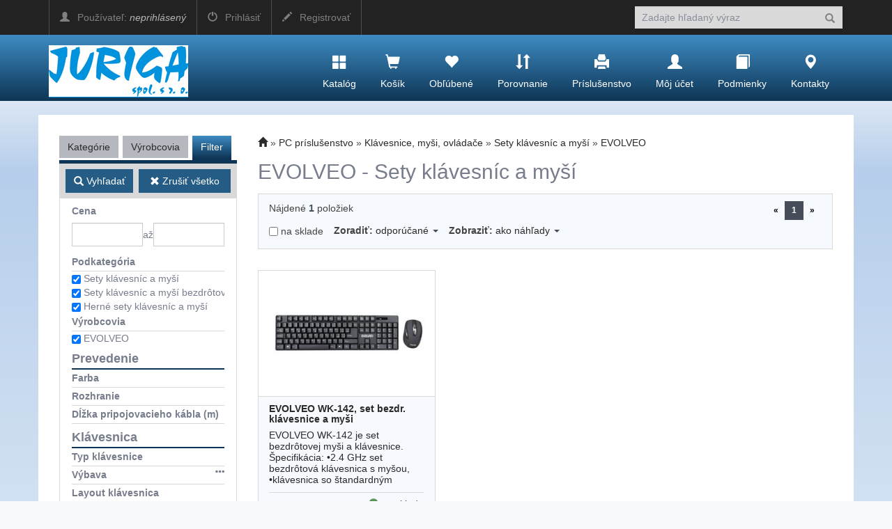

--- FILE ---
content_type: text/html; charset=utf-8
request_url: https://ikt.juriga.sk/zbozi/Klavesnice-mysi-ovladace/Sety-klavesnic-a-mysi/EVOLVEO?page=1&kat=165&pkat=3654&vyr=472&showAs=Tile&sort=1
body_size: 14083
content:

<!DOCTYPE html>
<html>
<head>

    <meta charset="utf-8" />
    <meta name="viewport" content="width=device-width" />
    <script>

        window.cookieValue = 0;
    </script>


    
    <title>EVOLVEO - Sety kl&#225;vesn&#237;c a myš&#237;</title>
    <link rel="alternate" type="application/rss+xml" title="RSS ikt.juriga.sk" href="https://ikt.juriga.sk/rss" />

    <link href="/Content/css?v=jSVH-v2FV7LRIpege2vL5BMZ4i7BdLMErOnlO4lFr6Y1" rel="stylesheet"/>

    
    

    <!--[if (!IE)|(gt IE 8)]><!-->



<script src="/bundles/cores?v=KDBfYjOVUSVKvaumU30pabKxL-bD-dneW40_LhWG_YI1"></script>
    <!--<![endif]-->
    <!--[if lte IE 8]>
        <script src="/Scripts/notsuported-browser.js"></script>
    <![endif]-->

    <script type="text/javascript" src="/localization"></script>
    <script type="text/javascript">
        SvrCfg = {
            path: "/"
        };
    </script>

    
    <link rel="stylesheet" type="text/css" href="/shopskin/css?k0GsqIzyl8tMKt9TF0X_ow2">


    

    <script src="/bundles/modernizr?v=dxiSBpstS-Dva27EC72cYrDiARMlSnIcDzspQ2ZrueE1"></script>


    


        <style>
            .mobile-app-only { display: none !important; }
        </style>

    <script type="text/javascript" language="javascript" src="/Scripts/atc.xamarin.app.bridge.js"></script>
</head>
    <body class="device-unknown  theme-less">
        <svg xmlns="http://www.w3.org/2000/svg" style="display: none;">
    <symbol id="shareios" viewBox="50 -10 100 250">
        <path id="path5127"
              style="fill:none;stroke-width:24.374958px;stroke-linecap:round;stroke-linejoin:round;stroke-miterlimit:4;stroke-dasharray:none;stroke-opacity:1"
              d="M 61.893664,78.708001 H 36.663786 V 217.47233 H 162.81318 V 78.708001 H 137.5833 M 66.000633,36.756223 99.738493,3.0183675 133.47633,36.756223 M 99.738493,3.0183675 99.738483,141.7827" />
    </symbol>
</svg>



        
        
        <div class="navbar navbar-fixed-top navbar-inverse topstrip">
            <div class="container">
                <div class="menu1">
                    <div class="navbar-brand visible-xs-inline-block">
<a href="/">juriga</a>                    </div>
                    <span class="container hidden-xs hidden-sm" data-spy="affix" data-offset-top="140" id="affix-logo"></span>
                    <span class="hidden-xs hidden-sm" id="navbar-brand-logo"></span>
                    <ul class="nav navbar-nav hidden-xs">
                            <li><a href="/account/login"><i class="glyphicon glyphicon-user"></i> Používateľ: <em>neprihlásený</em></a></li>
    <li><a href="/account/login"><i class="glyphicon glyphicon-off"></i> Prihlásiť</a></li>
    <li><a href="/account/register"><i class="glyphicon glyphicon-pencil"></i> Registrovať</a></li>

                    </ul>
                    <a id="search-off" class="navbar-icon" href="#"><i class="glyphicon glyphicon-remove"></i></a>

                    <div id="user-menu-toggle" class="dropdown navbar-icon visible-xs-inline-block">
                        <a class="dropdown-toggle" href="#" id="DropdownMenu1" data-toggle="dropdown"><i class="glyphicon icon-userlock"></i></a>
                    </div>
                    <a id="search-toggle" class="navbar-icon visible-xs-inline-block" href="#"><i class="glyphicon glyphicon-search"></i></a>
                    <form class="navbar-form navbar-right visible-xs-inline-block visible-md-block visible-sm-block visible-lg-block" role="search" id="searchForm" action="/zbozi" method="get">
                        <div class="form-group">
                            

<input type="text" class="form-control" name="zb" id="zb" placeholder="Zadajte hľadan&#253; v&#253;raz"  />
                            

                        </div>
                        <button type="submit" class="btn btn-default"><i class="glyphicon glyphicon-search"></i></button>
                    </form>
                </div>
            </div>
        </div>

<nav class="navbar navbar-default navbar-inverse header" role="navigation"  data-cart-sum="0,00 €">
    <div class="container">
            <span class="hidden-xs" id="navbar-header-logo"></span>
            <div class="navbar-header">
                <a class="navbar-icon visible-xs-inline-block atc-market-home" href="/"><i class="glyphicon glyphicon-home"></i></a>
                <a class="navbar-icon visible-xs-inline-block back-icon mobile-app-only platform-ios" onclick="window.atc.backOrHome()"><i class="glyphicon glyphicon-arrow-left"></i></a>

                <a class="navbar-icon visible-xs-inline-block" href="/catalog"><i class="glyphicon glyphicon-th-large"></i></a>

            <a class="navbar-icon visible-xs-inline-block" href="/cart">
                <i class="glyphicon glyphicon-shopping-cart"></i>
                <div id="cart-count" class="counter" style="display:none;">0</div>
            </a>

                <a class="navbar-icon visible-xs-inline-block" href="/Account/login"><i class="glyphicon glyphicon-user"></i></a>

                <a class="navbar-icon visible-xs-inline-block" href="/contact"><i class="glyphicon glyphicon-map-marker"></i></a>

                <button type="button" class="navbar-toggle mobile-app-hidden" data-toggle="collapse" data-target=".menu2">
                    <i class="glyphicon glyphicon-menu-hamburger"></i>
                </button>

                <div class="navbar-brand hidden-xs">
<a href="/"><img src="/ek/juriga/logo.jpg"class="hidden-md hidden-sm" style="max-height:75px;"></a>
<a href="/"><img src="/ek/juriga/logo.jpg" class="hidden-lg" style="max-width:120px;"></a>                </div>
            </div>

            <div class="navbar-collapse collapse menu2">
                <ul class="nav navbar-nav navbar-right navbar-iconstop">
                    
                    <li id="home-nav"><a href="/catalog" id="showCatalog"><i class="glyphicon glyphicon-th-large"></i>Katalóg</a></li>
                    
                    <li id="cart-nav">
                        <a href="/cart">
                            <i class="glyphicon glyphicon-shopping-cart"></i>
                            <span class="cart-title">Košík</span>
                            <span id="cart-sum" class="cart-sum">0,00 €</span>
                        </a>
                        <div id="cart-count" class="counter" style="display:none;">0</div>

                        

                    </li>
                    
                    <li id="favs-nav">
                        <a href="/favorites"><i class="glyphicon glyphicon-heart"></i>Obľúbené</a>
                        <div id="favs-count" class="counter" style="display:none;">0</div>
                    </li>
                    <li id="comp-nav">
                        <a href="/compare"><i class="glyphicon glyphicon-sort"></i>Porovnanie</a>
                        <div id="compare-count" class="counter" style="display:none;">0</div>
                    </li>
                    <li id="access-nav"><a href="/vyhledavac-prislusenstvi"><i class="glyphicon glyphicon-print"></i>Príslušenstvo</a></li>

                    <li id="user-nav"><a href="/Account/login"><i class="glyphicon glyphicon-user"></i>Môj účet</a></li>
                        <li id="terms-nav"><a href="/terms"><i class="glyphicon glyphicon-book"></i>Podmienky</a></li>
    <li id="cont-nav"><a href="/contact"><i class="glyphicon glyphicon-map-marker"></i>Kontakty</a></li>


                </ul>
            </div><!--/.nav-collapse -->
            <div class="menu-container">
                <div class="bignav container hidden-xs" style="display:none">
    <div class="row">
        <div class="col-md-3 col-sm-3 bn-left">
            <ul>
                <li class="active"><a href="#" data-bignav="categories">Podľa kategórie</a></li>
                <li><a href="#" data-bignav="producers">Podľa výrobcu</a></li>
                <li><a href="#" data-bignav="item-wizards">Sprievodcovia výberom tovaru</a></li>
                <li><a href="#" data-bignav="searcheable-categories">Komfortné hľadanie</a></li>
                <li><a href="/top-products" data-bignav="topten">Top produkty</a></li>
                <li><a href="/zbozi/Stolni-pocitace?kat=124&amp;skladem=5" data-bignav="express">Expresné zostavy</a></li>
                <li><a href="/TechnicalInformation/InfoNews" data-bignav="express">IT Správy</a> </li>
                <li><a href="/TechnicalInformation/ProductsInfo" data-bignav="express">Produktové informácie</a> </li>
            </ul>
        </div>

        <div class="col-md-9 col-sm-9 bn-right">
                    
            <div class="categories row">

                
                
            </div>
                    
            <div class="producers row" style="display: none">
                <div class="index col-md-12 col-sm-12">
                    Index: 
                </div>
                <div class="brands">

                </div>

            </div>
             
            <div class="searcheable-categories categories row" style="display: none;">
                
                

            </div>
            
            <div class="item-wizards categories row" style="display: none"></div>
        </div>
                
    </div>

</div>


            </div>

    </div>
</nav>


<ul id="user-menu" class="dropdown-menu user-menu pull-right" role="menu" style="display:none;">
        <li role="presentation"><a role="menuitem" tabindex="-1" href="/Account/login">Prihlásiť</a></li>
        <li role="presentation"><a role="menuitem" tabindex="-1" href="/Account/register">Registrovať</a></li>
</ul>


        




<div class="container containerBody item-list">

    <div class="row pad-bottom">


<script type="text/javascript">
    function setZone(elem, id) {

        $.post('/Catalog/CatCategories', { zoneId: id, cancellingZone: id == null }, function (data) {
            $("#cat-categories").html(data);
        });
    }
</script>
<input type="hidden" id="zoneId" />

<div id="cat-tabs" class="col-md-3 categories mar-top r-tabs  col-sm-12" data-active="2">
    
    
    <ul class="r-tabs-nav">
            <li class="r-tabs-tab r-tabs-state-default"><a class="r-tabs-anchor" href="#cat-categories">Kategórie<i class="glyphicon glyphicon-chevron-down"></i></a></li>
            <li class="r-tabs-tab r-tabs-state-default"><a class="r-tabs-anchor" href="#cat-brands">Výrobcovia<i class="glyphicon glyphicon-chevron-down"></i></a></li>

            <li class="r-tabs-tab r-tabs-state-active"><a class="r-tabs-anchor" href="#cat-filter">Filter<i class="glyphicon glyphicon-chevron-down"></i></a></li>
    </ul>

    <div class="categoriesList r-tabs-panel r-tabs-state-default" data-href="#cat-categories" data-scroll-offset="100" id="cat-categories">

        



    </div>

    <div class="categoriesList r-tabs-panel r-tabs-state-default" data-href="#cat-brands" data-scroll-offset="100" id="cat-brands">
    </div>

        <div class="categoriesList r-tabs-panel r-tabs-state-active hide-low-priority" id="cat-filter" data-href="#cat-filter" data-scroll-offset="100">
            


<div id="catFilterBtnBar" class="operations" data-spy="affix" data-offset-top="184">
    <div>
        <button class="btn action" id="catFilterBtnApply"><i class="glyphicon glyphicon-search"></i> Vyhľadať</button>
    </div>
    <div>
        <button class="btn" id="catFilterBtnClear"><i class="glyphicon glyphicon-remove"></i> Zrušiť všetko</button>
    </div>
</div>


<div class="cat-price-range">
    <h3><strong>Cena</strong></h3>
    <div>
        <input type="text" class="form-control" id="priceFrom" value="" />
        až
        <input type="text" class="form-control" id="priceTo" value="" />
    </div>
</div>

    <ul class="cat-pkat" data-param-type="pkat" id="lf0">
        <li class="caption"><a><i class="glyphicon glyphicon-remove"></i>zrušiť</a>
            <h3>Podkategória</h3></li>
                        <li class="option"><input type="checkbox" data-optionid="3258" data-availid="2258" id="fvpkat3258"><label for="fvpkat3258">Kl&#225;vesnice dr&#244;tov&#233;</label></li>
                <li class="option"><input type="checkbox" data-optionid="3257" data-availid="2257" id="fvpkat3257"><label for="fvpkat3257">Kl&#225;vesnice bezdr&#244;tov&#233;</label></li>
                <li class="option"><input type="checkbox" data-optionid="3668" data-availid="2504" id="fvpkat3668"><label for="fvpkat3668">Hern&#233; kl&#225;vesnice</label></li>
                <li class="option"><input type="checkbox" data-optionid="4952" data-availid="3328" id="fvpkat4952"><label for="fvpkat4952">Myši dr&#244;tov&#233;</label></li>
                <li class="option"><input type="checkbox" data-optionid="4953" data-availid="3329" id="fvpkat4953"><label for="fvpkat4953">Myši bezdr&#244;tov&#233;</label></li>
                <li class="option"><input type="checkbox" data-optionid="3669" data-availid="2505" id="fvpkat3669"><label for="fvpkat3669">Hern&#233; myši</label></li>
                <li class="option cat-checked"><input type="checkbox" checked="checked" data-optionid="2384" data-availid="1384" id="fvpkat2384"><label for="fvpkat2384">Sety kl&#225;vesn&#237;c a myš&#237;</label></li>
                <li class="option cat-checked"><input type="checkbox" checked="checked" data-optionid="3655" data-availid="2490" id="fvpkat3655"><label for="fvpkat3655">Sety kl&#225;vesn&#237;c a myš&#237; bezdr&#244;tov&#233;</label></li>
                <li class="option cat-checked"><input type="checkbox" checked="checked" data-optionid="3814" data-availid="2506" id="fvpkat3814"><label for="fvpkat3814">Hern&#233; sety kl&#225;vesn&#237;c a myš&#237;</label></li>
                <li class="option"><input type="checkbox" data-optionid="3620" data-availid="2459" id="fvpkat3620"><label for="fvpkat3620">Podložky pod myši</label></li>
                <li class="option"><input type="checkbox" data-optionid="4466" data-availid="2941" id="fvpkat4466"><label for="fvpkat4466">Gamepady pre Xbox One</label></li>
                <li class="option"><input type="checkbox" data-optionid="4686" data-availid="3082" id="fvpkat4686"><label for="fvpkat4686">Gamepady pre Xbox Series S/X</label></li>
                <li class="option"><input type="checkbox" data-optionid="4463" data-availid="2938" id="fvpkat4463"><label for="fvpkat4463">Gamepady pre PC</label></li>
                <li class="option"><input type="checkbox" data-optionid="2381" data-availid="1381" id="fvpkat2381"><label for="fvpkat2381">Joysticky</label></li>
                <li class="option"><input type="checkbox" data-optionid="2386" data-availid="1386" id="fvpkat2386"><label for="fvpkat2386">Volanty radiacej p&#225;ky</label></li>
                <li class="option"><input type="checkbox" data-optionid="2383" data-availid="1383" id="fvpkat2383"><label for="fvpkat2383">Trackbally, prezentery, ukazov&#225;tka</label></li>
                <li class="option"><input type="checkbox" data-optionid="2379" data-availid="1379" id="fvpkat2379"><label for="fvpkat2379">Ostatn&#233; pr&#237;slušenstvo</label></li>

    </ul>

    <ul class="cat-vyr" data-param-type="vyr" id="lf1">
        <li class="caption"><a><i class="glyphicon glyphicon-remove"></i>zrušiť</a>
            <h3>Výrobcovia</h3></li>
            <li class="option"><input type="checkbox" data-optionid="23" id="fvvyr23"><label for="fvvyr23">ACER</label></li>
            <li class="option"><input type="checkbox" data-optionid="642" id="fvvyr642"><label for="fvvyr642">ACUTAKE</label></li>
            <li class="option"><input type="checkbox" data-optionid="881" id="fvvyr881"><label for="fvvyr881">ADATA</label></li>
            <li class="option"><input type="checkbox" data-optionid="840" id="fvvyr840"><label for="fvvyr840">AIREN</label></li>
            <li class="option"><input type="checkbox" data-optionid="469" id="fvvyr469"><label for="fvvyr469">AKASA</label></li>
            <li class="option"><input type="checkbox" data-optionid="413" id="fvvyr413"><label for="fvvyr413">ALLSOP</label></li>
            <li class="option"><input type="checkbox" data-optionid="257" id="fvvyr257"><label for="fvvyr257">APPLE</label></li>
            <li class="option"><input type="checkbox" data-optionid="420" id="fvvyr420"><label for="fvvyr420">ARCTIC</label></li>
            <li class="option"><input type="checkbox" data-optionid="24" id="fvvyr24"><label for="fvvyr24">ASUS</label></li>
            <li class="option"><input type="checkbox" data-optionid="1130" id="fvvyr1130"><label for="fvvyr1130">AVELI</label></li>
            <li class="option"><input type="checkbox" data-optionid="431" id="fvvyr431"><label for="fvvyr431">CORSAIR</label></li>
            <li class="option"><input type="checkbox" data-optionid="485" id="fvvyr485"><label for="fvvyr485">C-TECH</label></li>
            <li class="option"><input type="checkbox" data-optionid="834" id="fvvyr834"><label for="fvvyr834">DELL</label></li>
            <li class="option"><input type="checkbox" data-optionid="82" id="fvvyr82"><label for="fvvyr82">DICOTA</label></li>
            <li class="option"><input type="checkbox" data-optionid="1372" id="fvvyr1372"><label for="fvvyr1372">ENDORFY</label></li>
            <li class="option cat-checked"><input type="checkbox" checked="checked" data-optionid="472" id="fvvyr472"><label for="fvvyr472">EVOLVEO</label></li>
            <li class="option"><input type="checkbox" data-optionid="841" id="fvvyr841"><label for="fvvyr841">EXACTGAME</label></li>
            <li class="option"><input type="checkbox" data-optionid="915" id="fvvyr915"><label for="fvvyr915">FELLOWES</label></li>
            <li class="option"><input type="checkbox" data-optionid="176" id="fvvyr176"><label for="fvvyr176">GEMBIRD</label></li>
            <li class="option"><input type="checkbox" data-optionid="1273" id="fvvyr1273"><label for="fvvyr1273">GENESIS</label></li>
            <li class="option"><input type="checkbox" data-optionid="263" id="fvvyr263"><label for="fvvyr263">GENIUS</label></li>
            <li class="option"><input type="checkbox" data-optionid="631" id="fvvyr631"><label for="fvvyr631">GETAC</label></li>
            <li class="option"><input type="checkbox" data-optionid="63" id="fvvyr63"><label for="fvvyr63">HP</label></li>
            <li class="option"><input type="checkbox" data-optionid="1210" id="fvvyr1210"><label for="fvvyr1210">HYPERX</label></li>
            <li class="option"><input type="checkbox" data-optionid="501" id="fvvyr501"><label for="fvvyr501">KENSINGTON</label></li>
            <li class="option"><input type="checkbox" data-optionid="455" id="fvvyr455"><label for="fvvyr455">LENOVO</label></li>
            <li class="option"><input type="checkbox" data-optionid="222" id="fvvyr222"><label for="fvvyr222">LOGITECH</label></li>
            <li class="option"><input type="checkbox" data-optionid="48" id="fvvyr48"><label for="fvvyr48">LOGITECH OEM</label></li>
            <li class="option"><input type="checkbox" data-optionid="49" id="fvvyr49"><label for="fvvyr49">MICROSOFT</label></li>
            <li class="option"><input type="checkbox" data-optionid="1025" id="fvvyr1025"><label for="fvvyr1025">NATEC</label></li>
            <li class="option"><input type="checkbox" data-optionid="89" id="fvvyr89"><label for="fvvyr89">NONAME</label></li>
            <li class="option"><input type="checkbox" data-optionid="616" id="fvvyr616"><label for="fvvyr616">PATRIOT</label></li>
            <li class="option"><input type="checkbox" data-optionid="321" id="fvvyr321"><label for="fvvyr321">PHILIPS</label></li>
            <li class="option"><input type="checkbox" data-optionid="1058" id="fvvyr1058"><label for="fvvyr1058">PREMIUMCORD</label></li>
            <li class="option"><input type="checkbox" data-optionid="415" id="fvvyr415"><label for="fvvyr415">PRIMECOOLER</label></li>
            <li class="option"><input type="checkbox" data-optionid="228" id="fvvyr228"><label for="fvvyr228">TRUST</label></li>
            <li class="option"><input type="checkbox" data-optionid="375" id="fvvyr375"><label for="fvvyr375">UBI SOFT</label></li>
            <li class="option"><input type="checkbox" data-optionid="1218" id="fvvyr1218"><label for="fvvyr1218">XIAOMI</label></li>
            <li class="option"><input type="checkbox" data-optionid="1355" id="fvvyr1355"><label for="fvvyr1355">ZAGG</label></li>
    </ul>

    <ul class="template-switch-wrapper" style="display:none">
        <li class="caption">
            <h3 title="Zobrazovaný tovar má rôzne sady parametrov. Zvoľte požadovanú sadu."><span class="glyphicon glyphicon-list"></span> <span class="template-caption">Parametre pre:  </span></h3>
        </li>
            <li class="option template-switch cat-checked">
                <input data-template-id="83" data-category-id="165" data-tab-id="83" name="templbtn" type="radio" id="templbtn-83" checked=&#39;checked&#39; value="Sety kl&#225;vesn&#237;c a myš&#237;" />
                <label for="templbtn-83">Sety kl&#225;vesn&#237;c a myš&#237;</label>
            </li>
    </ul>
        <div class="parameter-group" data-template-ids="83">
                <ul>
                    <li><h4><strong>Prevedenie</strong></h4></li>
                </ul>

                    <ul class="cat-oparam" data-template-ids="83" data-oparam="2966" id="lf2966">
                        <li class="caption">
                            <a><i class="glyphicon glyphicon-remove"></i>zrušiť</a>
                            <h3>Farba</h3>
                        </li>
                            <li class="option"><input type="checkbox" data-optionid="25696" id="fvopv25696"><label for="fvopv25696">Biela</label></li>
                            <li class="option"><input type="checkbox" data-optionid="25698" id="fvopv25698"><label for="fvopv25698">Čierna</label></li>
                            <li class="option"><input type="checkbox" data-optionid="25704" id="fvopv25704"><label for="fvopv25704">Šedá</label></li>
                    </ul>
                    <ul class="cat-oparam" data-template-ids="83" data-oparam="1333" id="lf1333">
                        <li class="caption">
                            <a><i class="glyphicon glyphicon-remove"></i>zrušiť</a>
                            <h3>Rozhranie</h3>
                        </li>
                            <li class="option"><input type="checkbox" data-optionid="28181" id="fvopv28181"><label for="fvopv28181">Drôtové USB-A</label></li>
                            <li class="option"><input type="checkbox" data-optionid="28184" id="fvopv28184"><label for="fvopv28184">Bezdrôtové USB</label></li>
                            <li class="option"><input type="checkbox" data-optionid="28185" id="fvopv28185"><label for="fvopv28185">Bezdrôtové Bluetooth</label></li>
                            <li class="option"><input type="checkbox" data-optionid="28186" id="fvopv28186"><label for="fvopv28186">Bezdrôtové USB + Bluetooth</label></li>
                    </ul>
                    <ul class="cat-oparam" data-template-ids="83" data-oparam="2395" id="lf2395">
                        <li class="caption">
                            <a><i class="glyphicon glyphicon-remove"></i>zrušiť</a>
                            <h3>Dĺžka pripojovacieho k&#225;bla (m)</h3>
                        </li>
                            <li class="option"><input type="checkbox" data-optionid="28056" id="fvopv28056"><label for="fvopv28056">1,0</label></li>
                            <li class="option"><input type="checkbox" data-optionid="28065" id="fvopv28065"><label for="fvopv28065">1,5</label></li>
                            <li class="option"><input type="checkbox" data-optionid="28069" id="fvopv28069"><label for="fvopv28069">1,8</label></li>
                    </ul>
        </div>
        <div class="parameter-group" data-template-ids="83">
                <ul>
                    <li><h4><strong>Kl&#225;vesnica</strong></h4></li>
                </ul>

                    <ul class="cat-oparam" data-template-ids="83" data-oparam="2119" id="lf2119">
                        <li class="caption">
                            <a><i class="glyphicon glyphicon-remove"></i>zrušiť</a>
                            <h3>Typ kl&#225;vesnice</h3>
                        </li>
                            <li class="option"><input type="checkbox" data-optionid="13997" id="fvopv13997"><label for="fvopv13997">Kancelárska</label></li>
                            <li class="option"><input type="checkbox" data-optionid="13998" id="fvopv13998"><label for="fvopv13998">Ergonomická</label></li>
                            <li class="option"><input type="checkbox" data-optionid="13999" id="fvopv13999"><label for="fvopv13999">Herné</label></li>
                            <li class="option"><input type="checkbox" data-optionid="20026" id="fvopv20026"><label for="fvopv20026">Cestovné</label></li>
                    </ul>
                    <ul class="cat-oparam-group" data-template-ids="83" data-group-id="23">
                        <li class="caption">
                        <a>zrušiť</a> <i class="glyphicon glyphicon-option-horizontal" title="Združené parametre"></i>
                        <h3>V&#253;bava <span> </span> </h3>

                            <li class="option"><input type="checkbox" data-param-id="801" data-param-value="21366" id="fvopv21366"> <label for="fvopv21366">Podsvietená klávesnica</label> </li>
                            <li class="option"><input type="checkbox" data-param-id="3048" data-param-value="29497" id="fvopv29497"> <label for="fvopv29497">Odolnosť proti poliatiu</label> </li>
                            <li class="option"><input type="checkbox" data-param-id="2983" data-param-value="26949" id="fvopv26949"> <label for="fvopv26949">Numerická klávesnica</label> </li>

                    </ul>
                    <ul class="cat-oparam" data-template-ids="83" data-oparam="802" id="lf802">
                        <li class="caption">
                            <a><i class="glyphicon glyphicon-remove"></i>zrušiť</a>
                            <h3>Layout kl&#225;vesnica</h3>
                        </li>
                            <li class="option"><input type="checkbox" data-optionid="2398" id="fvopv2398"><label for="fvopv2398">CZ</label></li>
                            <li class="option"><input type="checkbox" data-optionid="2399" id="fvopv2399"><label for="fvopv2399">SK</label></li>
                            <li class="option"><input type="checkbox" data-optionid="2400" id="fvopv2400"><label for="fvopv2400">UK</label></li>
                            <li class="option"><input type="checkbox" data-optionid="7404" id="fvopv7404"><label for="fvopv7404">US</label></li>
                            <li class="option"><input type="checkbox" data-optionid="2477" id="fvopv2477"><label for="fvopv2477">CZ/SK</label></li>
                            <li class="option"><input type="checkbox" data-optionid="23708" id="fvopv23708"><label for="fvopv23708">CZ/SK/EN</label></li>
                            <li class="option"><input type="checkbox" data-optionid="20595" id="fvopv20595"><label for="fvopv20595">EN</label></li>
                            <li class="option"><input type="checkbox" data-optionid="2479" id="fvopv2479"><label for="fvopv2479">GER</label></li>
                            <li class="option"><input type="checkbox" data-optionid="2804" id="fvopv2804"><label for="fvopv2804">HU</label></li>
                            <li class="option"><input type="checkbox" data-optionid="17558" id="fvopv17558"><label for="fvopv17558">IE (International English)</label></li>
                            <li class="option"><input type="checkbox" data-optionid="21106" id="fvopv21106"><label for="fvopv21106">UA</label></li>
                            <li class="option"><input type="checkbox" data-optionid="22977" id="fvopv22977"><label for="fvopv22977">Neuvedené</label></li>
                    </ul>
                    <ul class="cat-oparam" data-template-ids="83" data-oparam="2224" id="lf2224">
                        <li class="caption">
                            <a><i class="glyphicon glyphicon-remove"></i>zrušiť</a>
                            <h3>Multimedi&#225;lne tlačidl&#225;</h3>
                        </li>
                            <li class="option"><input type="checkbox" data-optionid="19627" id="fvopv19627"><label for="fvopv19627">Áno - zdieľané s tlačidlami F1 - F12</label></li>
                            <li class="option"><input type="checkbox" data-optionid="19628" id="fvopv19628"><label for="fvopv19628">Áno - samostatné</label></li>
                    </ul>
                    <ul class="cat-oparam" data-template-ids="83" data-oparam="2401" id="lf2401">
                        <li class="caption">
                            <a><i class="glyphicon glyphicon-remove"></i>zrušiť</a>
                            <h3>Typ kl&#225;vesov</h3>
                        </li>
                            <li class="option"><input type="checkbox" data-optionid="17160" id="fvopv17160"><label for="fvopv17160">Nízke</label></li>
                            <li class="option"><input type="checkbox" data-optionid="25748" id="fvopv25748"><label for="fvopv25748">Stredná</label></li>
                            <li class="option"><input type="checkbox" data-optionid="17161" id="fvopv17161"><label for="fvopv17161">Vysoké</label></li>
                    </ul>
                    <ul class="cat-oparam" data-template-ids="83" data-oparam="2402" id="lf2402">
                        <li class="caption">
                            <a><i class="glyphicon glyphicon-remove"></i>zrušiť</a>
                            <h3>Technol&#243;gia</h3>
                        </li>
                            <li class="option"><input type="checkbox" data-optionid="17165" id="fvopv17165"><label for="fvopv17165">Mechanická</label></li>
                            <li class="option"><input type="checkbox" data-optionid="17167" id="fvopv17167"><label for="fvopv17167">Membránová</label></li>
                            <li class="option"><input type="checkbox" data-optionid="17168" id="fvopv17168"><label for="fvopv17168">Nožnicové</label></li>
                    </ul>
        </div>
        <div class="parameter-group" data-template-ids="83">
                <ul>
                    <li><h4><strong>Myš</strong></h4></li>
                </ul>

                    <ul class="cat-oparam" data-template-ids="83" data-oparam="2138" id="lf2138">
                        <li class="caption">
                            <a><i class="glyphicon glyphicon-remove"></i>zrušiť</a>
                            <h3>Typ myši</h3>
                        </li>
                            <li class="option"><input type="checkbox" data-optionid="14149" id="fvopv14149"><label for="fvopv14149">Ergonomická</label></li>
                            <li class="option"><input type="checkbox" data-optionid="14151" id="fvopv14151"><label for="fvopv14151">Herné</label></li>
                            <li class="option"><input type="checkbox" data-optionid="14152" id="fvopv14152"><label for="fvopv14152">Cestovné</label></li>
                            <li class="option"><input type="checkbox" data-optionid="14177" id="fvopv14177"><label for="fvopv14177">Kancelárska</label></li>
                    </ul>
                    <ul class="cat-oparam" data-template-ids="83" data-oparam="797" id="lf797">
                        <li class="caption">
                            <a><i class="glyphicon glyphicon-remove"></i>zrušiť</a>
                            <h3>Rozl&#237;šenie myši (dpi)</h3>
                        </li>
                            <li class="option"><input type="checkbox" data-optionid="17663" id="fvopv17663"><label for="fvopv17663">1 000</label></li>
                            <li class="option"><input type="checkbox" data-optionid="17664" id="fvopv17664"><label for="fvopv17664">1 200</label></li>
                            <li class="option"><input type="checkbox" data-optionid="17667" id="fvopv17667"><label for="fvopv17667">1 600</label></li>
                            <li class="option"><input type="checkbox" data-optionid="17668" id="fvopv17668"><label for="fvopv17668">1 800</label></li>
                            <li class="option"><input type="checkbox" data-optionid="17674" id="fvopv17674"><label for="fvopv17674">3 000</label></li>
                            <li class="option"><input type="checkbox" data-optionid="17680" id="fvopv17680"><label for="fvopv17680">4 000</label></li>
                            <li class="option"><input type="checkbox" data-optionid="17681" id="fvopv17681"><label for="fvopv17681">4 200</label></li>
                            <li class="option"><input type="checkbox" data-optionid="19820" id="fvopv19820"><label for="fvopv19820">6 400</label></li>
                    </ul>
                    <ul class="cat-oparam" data-template-ids="83" data-oparam="3054" id="lf3054">
                        <li class="caption">
                            <a><i class="glyphicon glyphicon-remove"></i>zrušiť</a>
                            <h3>Počet tlačidiel myši</h3>
                        </li>
                            <li class="option"><input type="checkbox" data-optionid="29637" id="fvopv29637"><label for="fvopv29637">3</label></li>
                            <li class="option"><input type="checkbox" data-optionid="29638" id="fvopv29638"><label for="fvopv29638">4</label></li>
                            <li class="option"><input type="checkbox" data-optionid="29639" id="fvopv29639"><label for="fvopv29639">5</label></li>
                            <li class="option"><input type="checkbox" data-optionid="29640" id="fvopv29640"><label for="fvopv29640">6</label></li>
                            <li class="option"><input type="checkbox" data-optionid="29641" id="fvopv29641"><label for="fvopv29641">7</label></li>
                    </ul>
                    <ul class="cat-oparam" data-template-ids="83" data-oparam="799" id="lf799">
                        <li class="caption">
                            <a><i class="glyphicon glyphicon-remove"></i>zrušiť</a>
                            <h3>V&#253;klopn&#233; koliesko myši</h3>
                        </li>
                            <li class="option"><input type="checkbox" data-optionid="2389" id="fvopv2389"><label for="fvopv2389">Áno</label></li>
                            <li class="option"><input type="checkbox" data-optionid="2390" id="fvopv2390"><label for="fvopv2390">Nie</label></li>
                    </ul>
                    <ul class="cat-oparam" data-template-ids="83" data-oparam="1334" id="lf1334">
                        <li class="caption">
                            <a><i class="glyphicon glyphicon-remove"></i>zrušiť</a>
                            <h3>Technol&#243;gia sn&#237;mania myši</h3>
                        </li>
                            <li class="option"><input type="checkbox" data-optionid="6496" id="fvopv6496"><label for="fvopv6496">Laserová</label></li>
                            <li class="option"><input type="checkbox" data-optionid="6497" id="fvopv6497"><label for="fvopv6497">Optická</label></li>
                    </ul>
                    <ul class="cat-oparam" data-template-ids="83" data-oparam="2139" id="lf2139">
                        <li class="caption">
                            <a><i class="glyphicon glyphicon-remove"></i>zrušiť</a>
                            <h3>Podsvieten&#225; myš</h3>
                        </li>
                            <li class="option"><input type="checkbox" data-optionid="14153" id="fvopv14153"><label for="fvopv14153">Áno</label></li>
                            <li class="option"><input type="checkbox" data-optionid="22826" id="fvopv22826"><label for="fvopv22826">Nie</label></li>
                    </ul>
                    <ul class="cat-oparam" data-template-ids="83" data-oparam="2140" id="lf2140">
                        <li class="caption">
                            <a><i class="glyphicon glyphicon-remove"></i>zrušiť</a>
                            <h3>Prevedenie</h3>
                        </li>
                            <li class="option"><input type="checkbox" data-optionid="14155" id="fvopv14155"><label for="fvopv14155">Pre pravákov</label></li>
                            <li class="option"><input type="checkbox" data-optionid="14156" id="fvopv14156"><label for="fvopv14156">Univerzálna</label></li>
                    </ul>
                    <ul class="cat-oparam" data-template-ids="83" data-oparam="2179" id="lf2179">
                        <li class="caption">
                            <a><i class="glyphicon glyphicon-remove"></i>zrušiť</a>
                            <h3>Možnosť dob&#237;jania</h3>
                        </li>
                            <li class="option"><input type="checkbox" data-optionid="14727" id="fvopv14727"><label for="fvopv14727">Áno</label></li>
                    </ul>
                    <ul class="cat-oparam" data-template-ids="83" data-oparam="2180" id="lf2180">
                        <li class="caption">
                            <a><i class="glyphicon glyphicon-remove"></i>zrušiť</a>
                            <h3>Sp&#244;sob dob&#237;jania</h3>
                        </li>
                            <li class="option"><input type="checkbox" data-optionid="14728" id="fvopv14728"><label for="fvopv14728">Káblom</label></li>
                            <li class="option"><input type="checkbox" data-optionid="20027" id="fvopv20027"><label for="fvopv20027">Dobíjacia batéria</label></li>
                    </ul>
        </div>


        </div>
</div>

        <div class="col-md-9 col-sm-12">

            

<div class="breadcrumbs breadcrumb-count-4">
    <ul class="path">
        
        <li><a href="/"><i class="glyphicon glyphicon-home"></i></a></li>

            <li class=""><a href="/zbozi/PC-prislusenstvo?kat=3660">PC pr&#237;slušenstvo</a></li>
            <li class=""><a href="/category/Klavesnice-mysi-ovladace/165">Kl&#225;vesnice, myši, ovl&#225;dače</a></li>
            <li class=""><a href="/zbozi/PC-prislusenstvo/Sety-klavesnic-a-mysi?kat=3654">Sety kl&#225;vesn&#237;c a myš&#237;</a></li>
            <li class="breadcrumb-empty-link"><a>EVOLVEO</a></li>
    </ul>
</div>
    

            <div class="row">
                    <h1 class="col-md-12">EVOLVEO - Sety kl&#225;vesn&#237;c a myš&#237;</h1>
            </div>


            <div id="catalogPage" class="catalogList">
                



<div class="catalogListHeader mar-both">
    <div class="row search-toolbar">
        <div class="col-md-6 col-sm-6 col-xs-6 items-found">
            <span id="found" class="left" style="margin-top: 5px">Nájdené <strong class="count">1</strong> položiek</span>
        </div>
        <div class="col-md-6 hidden-sm hidden-xs items-pages">
            <div id="pager" class="right">
                <ul class="pagination pagination-sm">
                    <li><a data-items-page="1" href="/zbozi/Klavesnice-mysi-ovladace/Sety-klavesnic-a-mysi/EVOLVEO?page=1&amp;kat=165&amp;pkat=3654&amp;vyr=472&amp;sort=1">&#171;</a></li>
                        <li class="active"><a data-items-page="1" href="/zbozi/Klavesnice-mysi-ovladace/Sety-klavesnic-a-mysi/EVOLVEO?page=1&amp;kat=165&amp;pkat=3654&amp;vyr=472&amp;sort=1">1</a></li>
                    <li><a data-items-page="1" href="/zbozi/Klavesnice-mysi-ovladace/Sety-klavesnic-a-mysi/EVOLVEO?page=1&amp;kat=165&amp;pkat=3654&amp;vyr=472&amp;sort=1">&#187;</a></li>
                </ul>
            </div>
        </div>
        <div class="col-md-4 col-sm-6 col-xs-6 md-auto md-padding text-sm-right filters">
            <label>
                <input type="checkbox" name="onStock" id="onStock"  value="" data-on-stock="1" />

                    <span>
                        
na sklade


                    </span>
                
            </label>
        </div>
        <div class="col-xs-12 hidden-md hidden-lg">
            <div class="hidden-md hidden-lg" style="display: block; width: 100%; height: 3px; background-color: #b5b9bf;margin-bottom: 5px;"></div>
        </div>
        <div class="col-md-4 col-sm-6 col-xs-6 md-auto">
            <span class="-hidden-md -hidden-sm -hidden-xs"><strong>Zoradiť:</strong></span>
            <div class="dropdown">
                <a class="dropdown-toggle" id="sortByMenu" data-value="1" data-toggle="dropdown">
                    odporúčané
                    <span class="caret"></span>
                </a>
                <ul class="dropdown-menu" role="menu" aria-labelledby="sortByMenu">
                            <li role="presentation"><a data-sort-by="1" href="/zbozi/Klavesnice-mysi-ovladace/Sety-klavesnic-a-mysi/EVOLVEO?page=1&amp;kat=165&amp;pkat=3654&amp;vyr=472&amp;sort=1" role="menuitem" tabindex="-1">odpor&#250;čan&#233;</a></li>
                            <li role="presentation"><a data-sort-by="2" href="/zbozi/Klavesnice-mysi-ovladace/Sety-klavesnic-a-mysi/EVOLVEO?page=1&amp;kat=165&amp;pkat=3654&amp;vyr=472&amp;sort=1" role="menuitem" tabindex="-1">od najlacnejšieho</a></li>
                            <li role="presentation"><a data-sort-by="3" href="/zbozi/Klavesnice-mysi-ovladace/Sety-klavesnic-a-mysi/EVOLVEO?page=1&amp;kat=165&amp;pkat=3654&amp;vyr=472&amp;sort=1" role="menuitem" tabindex="-1">od najdrahšieho</a></li>
                            <li role="presentation"><a data-sort-by="4" href="/zbozi/Klavesnice-mysi-ovladace/Sety-klavesnic-a-mysi/EVOLVEO?page=1&amp;kat=165&amp;pkat=3654&amp;vyr=472&amp;sort=1" role="menuitem" tabindex="-1">podľa k&#243;du, A-Z</a></li>
                            <li role="presentation"><a data-sort-by="5" href="/zbozi/Klavesnice-mysi-ovladace/Sety-klavesnic-a-mysi/EVOLVEO?page=1&amp;kat=165&amp;pkat=3654&amp;vyr=472&amp;sort=1" role="menuitem" tabindex="-1">podľa k&#243;du, Z-A</a></li>
                            <li role="presentation"><a data-sort-by="6" href="/zbozi/Klavesnice-mysi-ovladace/Sety-klavesnic-a-mysi/EVOLVEO?page=1&amp;kat=165&amp;pkat=3654&amp;vyr=472&amp;sort=1" role="menuitem" tabindex="-1">podľa v&#253;robcu, A-Z</a></li>
                            <li role="presentation"><a data-sort-by="7" href="/zbozi/Klavesnice-mysi-ovladace/Sety-klavesnic-a-mysi/EVOLVEO?page=1&amp;kat=165&amp;pkat=3654&amp;vyr=472&amp;sort=1" role="menuitem" tabindex="-1">podľa v&#253;robcu, Z-A</a></li>
                            <li role="presentation"><a data-sort-by="8" href="/zbozi/Klavesnice-mysi-ovladace/Sety-klavesnic-a-mysi/EVOLVEO?page=1&amp;kat=165&amp;pkat=3654&amp;vyr=472&amp;sort=1" role="menuitem" tabindex="-1">podľa n&#225;zvu, A-Z</a></li>
                            <li role="presentation"><a data-sort-by="9" href="/zbozi/Klavesnice-mysi-ovladace/Sety-klavesnic-a-mysi/EVOLVEO?page=1&amp;kat=165&amp;pkat=3654&amp;vyr=472&amp;sort=1" role="menuitem" tabindex="-1">podľa n&#225;zvu, Z-A</a></li>
                            <li role="presentation"><a data-sort-by="10" href="/zbozi/Klavesnice-mysi-ovladace/Sety-klavesnic-a-mysi/EVOLVEO?page=1&amp;kat=165&amp;pkat=3654&amp;vyr=472&amp;sort=1" role="menuitem" tabindex="-1">v ponuke od najnovšieho</a></li>
                            <li role="presentation"><a data-sort-by="11" href="/zbozi/Klavesnice-mysi-ovladace/Sety-klavesnic-a-mysi/EVOLVEO?page=1&amp;kat=165&amp;pkat=3654&amp;vyr=472&amp;sort=1" role="menuitem" tabindex="-1">v ponuke od najstaršieho</a></li>
                </ul>
            </div>
        </div>
        <div class="col-md-4 col-sm-6 col-xs-6 text-sm-right md-auto">
            <span class="-hidden-md -hidden-sm -hidden-xs"><strong>Zobraziť:</strong></span>
            <div class="dropdown">
                <a class="dropdown-toggle" id="showAsMenu" data-toggle="dropdown">
                    ako náhľady
                    <span class="caret"></span>
                </a>
                <ul class="dropdown-menu" role="menu" aria-labelledby="showAsMenu">
                    <li role="presentation"><a data-show-as="tile" href="/zbozi/Klavesnice-mysi-ovladace/Sety-klavesnic-a-mysi/EVOLVEO?page=1&amp;kat=165&amp;pkat=3654&amp;vyr=472&amp;showAs=Tile&amp;sort=1" role="menuitem" tabindex="-1">ako n&#225;hľady</a></li>
                    <li role="presentation"><a data-show-as="list" href="/zbozi/Klavesnice-mysi-ovladace/Sety-klavesnic-a-mysi/EVOLVEO?page=1&amp;kat=165&amp;pkat=3654&amp;vyr=472&amp;showAs=List&amp;sort=1" role="menuitem" tabindex="-1">do tabuľky</a></li>
                </ul>
            </div>
        </div>
        

    </div>
</div>



<div id="selectedFilters">
</div>



<div id="catalogItems" class="row">



        <div class="col-md-4 col-sm-4 mar-both">
            

<div class="item  " id="448387" data-item-id="448387" data-item-name="EVOLVEO WK-142, set bezdr. kl&#225;vesnice a myši" data-item-price="16,2360000" data-item-subcategory="" data-item-brand="EVOLVEO" data-item-number="2055159658120">

    <div class="image">
        <a href="/detail/EVOLVEO-WK142-set-bezdr-klavesnice-a-mysi/448387?zoneId=">
            <img class="img-responsive" src="https://www.usercontent.eu/katimg/k/2055159658120/KLEWK-142_s.jpg" alt="" onerror="imgError(this,'/content/images/noimage-small.png')" />
        </a>
    </div>

    <div class="properties desc">
        <div>
            <a href="/detail/EVOLVEO-WK142-set-bezdr-klavesnice-a-mysi/448387?zoneId="><h4>EVOLVEO WK-142, set bezdr. klávesnice a myši</h4></a>
            <a class="itemDesc" href="/detail/EVOLVEO-WK142-set-bezdr-klavesnice-a-mysi/448387?zoneId=">EVOLVEO WK-142 je set bezdrôtovej myši a klávesnice. Špecifikácia: •2.4 GHz set bezdrôtová klávesnica s myšou,  •klávesnica so štandardným rozložením 104 kláves,  •inteligentný párovanie s prijímačom, jednoduchá inštalácia,  •ergonomická myš s 6 tlačidlami a rolovacím kolieskom, rozlíšenie 1000, </a>
        </div>
        <div class="xscroll">
            <div class="prices">
                
                        <div class="price">16,24&nbsp;€
</div>
                        <div class="price-no-vat">13,20&nbsp;€
 bez DPH</div>
            </div>
            <div class="availability">
                <div>                <i class="glyphicon glyphicon-ok-sign "></i> <span class="on-stock" >
na sklade
    <span class="stock-status">
             (>10 ks)
    </span>

  </span>


</div>
            </div>
        </div>
    </div>

    <div class="operations">
                <span class="w5 hidden-xs text-center counter-container" style="padding-right: 3px"><input type="text" name="count" value="1" class="text-center" /></span>
                <a href="#" class="w5 hidden-xs" data-cart-add="448387" data-primary-stock-id="" title="Vložiť do košíka">
                    <i class="glyphicon glyphicon-shopping-cart"></i>
                </a>
                <div class="w5 add-cart-xs hidden-lg hidden-md hidden-sm " style="display: table-cell;">
                    <span class="" style="display: inline-block">
                        <span class="item-in-cart">
                            <button class="btn btn-primary" data-cart-remove="448387" data-use-stepper="true" onclick="removeFromCart(this)"><i class="glyphicon glyphicon-minus"></i> </button>
                            <input type="text" name="count-xs" class="count-xs-448387" value="0" />
                            <i class="stepper-loader fa fa-spinner fa-spin" style="display: none;"></i>
                            <button class="btn btn-primary" data-silent-add="true" data-use-stepper="true" data-primary-stock-id="" data-cart-add="448387"><i class="glyphicon glyphicon-plus"></i> </button>
                            <input type="hidden" name="count" value="1" />
                        </span>
                        <span class="item-not-in-cart">
                            <a class="mar-bottom" href="#" data-silent-add="true" data-use-stepper="true" data-cart-add="448387" data-primary-stock-id="" title="Vložiť do košíka"><i class="glyphicon glyphicon-shopping-cart"></i></a>
                            <input type="hidden" name="count" value="1" />
                        </span>
                    </span>
                </div>
                    <a class="w5 hide-with-stepper" href="javascript:;" data-favs-add="448387" title="Vložiť medzi obľúbené položky"><i class="glyphicon glyphicon-heart"></i></a>
        <a class="w5 hide-with-stepper" href="javascript:;" data-compare-add="448387" title="Vložiť do porovnávacieho poľa"><i class="glyphicon glyphicon-sort"></i></a>

        <a class="w5 hide-with-stepper" onclick="window.atc.share({ url: 'https://ikt.juriga.sk/Catalog/Detail?itemId=448387', title: 'EVOLVEO WK-142, set bezdr. kl&#225;vesnice a myši', text: 'EVOLVEO WK-142, set bezdr. kl&#225;vesnice a myši', itemId: '448387' });">
            <i class="mobile-app-only platform-ios share-ios share-button">
                <svg class="icon"><use xlink:href="#shareios" /></svg>
            </i>
            <i class="mobile-app-only platform-droid fa fa-share-alt share-button"></i>
            <i class="mobile-app-hidden  fa fa-share-alt share-button"></i>
        </a>
    </div>
</div>

        </div>

<script type="text/javascript">
    catalogCurrentPage=1;
    catalogIsLastPage=true;
    catalogPageSize=24;
    catalogItemsCount=1;
</script>
</div>





            </div>

        </div>

    </div>

</div>



        

<footer>
    <div class="container">

        <div class="row">
           

    <div class="col-md-3 col-sm-4 col-xs-6">
        <h4>Základné informácie</h4>
        <div>
            JURIGA spol.s.r.o.
            <br />
            IČO: 31344194

            <br />
            DIČ: 2020350915
        </div>
        <div class="mar-top">
            
        </div>

            <div class="mar-top">
                Bankové spojenie: <br />

Tatra Banka a.s.                    <br />
                SK4411000000002622020195/1100
            </div>
    </div>
    <div class="col-md-3 col-sm-4 col-xs-12">
        <h4>Kontakty</h4>
        <address>
            Gercenova 3
            <br />
            Bratislava<br />
            851 01
        </address>
        0915794794, 02/63453031<br />
        <a href="mailto:juriga@juriga.sk"> juriga@juriga.sk </a><br />
    </div>
        <link rel="stylesheet" href="https://unpkg.com/leaflet@1.9.4/dist/leaflet.css" integrity="sha256-p4NxAoJBhIIN+hmNHrzRCf9tD/miZyoHS5obTRR9BMY=" crossorigin="" />
        <script src="https://unpkg.com/leaflet@1.9.4/dist/leaflet.js" integrity="sha256-20nQCchB9co0qIjJZRGuk2/Z9VM+kNiyxNV1lvTlZBo=" crossorigin=""></script>
        <a href="https://mapy.cz/zakladni?vlastni-body&x=17.0977&y=48.12755&z=16&uc=9ngbhx6okJ">
            <div id="map"></div>
        </a>
        <style>
            #map { height: 175px; }
        </style>
        <script>
            var map = L.map('map', {
                dragging: false, zoomControl: false, scrollWheelZoom: false, doubleClickZoom: false, touchZoom: false           
            }).setView([48.12755, 17.0977], 13);

            L.tileLayer('https://tile.openstreetmap.org/{z}/{x}/{y}.png', {
                maxZoom: 19,
                attribution: '&copy; <a href="http://www.openstreetmap.org/copyright">OpenStreetMap</a>&nbsp;&nbsp;&nbsp;&nbsp;&nbsp;&nbsp;&nbsp;&nbsp;&nbsp;&nbsp;'
            }).addTo(map);

            var marker = L.marker([48.12755, 17.0977]).addTo(map);
        </script>

        </div>
    </div>

    <div class="footerstrip">
        <nav class="navbar navbar-inverse" role="navigation">
            <div class="container">
                <div class="container-fluid hidden-sm hidden-xs">
                    <ul class="nav navbar-nav navbar-right">
                        <li><a href="/"><i class="glyphicon glyphicon-home"></i>Home Page</a></li>
                        
                       
                        <li><a href="/cart"><i class="glyphicon glyphicon-shopping-cart"></i>Košík</a></li>
                        
                        <li><a href="/favorites"><i class="glyphicon glyphicon-heart"></i>Obľúbené</a></li>
                        <li><a href="/compare"><i class="glyphicon glyphicon-sort"></i>Porovnanie</a></li>
                        <li><a href="/Account/login"><i class="glyphicon glyphicon-user"></i>Môj účet</a></li>
                        <li><a href="/cookies"><i class="glyphicon glyphicon-cog"></i>Nastavenia súborov cookie</a></li>

                        
                        

                            <li><a href="/terms"><i class="glyphicon glyphicon-book"></i>Podmienky</a></li>
                            <li><a href="/contact"><i class="glyphicon glyphicon-map-marker"></i>Kontakty</a></li>
                    </ul>
                </div>
            </div>
        </nav>
    </div>

</footer>

    
        <div class="cookieBox hidden">
            <div class="content">
                <div class="text">
                    Na našich webových stránkach používame súbory cookie. Ak akceptujete všetky súbory cookie, môžeme zhromažďovať a spracovávať údaje o vašich aktivitách na našej webovej stránke.  Nastavenia súborov cookie môžete kedykoľvek zmeniť kliknutím na ikonu <a href='/cookies'>Nastavenia súborov cookie</a> v spodnej lište. Podrobnejšie informácie nájdete v časti <a href='/Information/GdprInfo'>Spracovanie osobných údajov</a>.
                </div>
                <div class="buttons">
                    <a href="/cookies">Nastavenia súborov cookie</a>
                    <a href="#" class="hidden-xs" onclick="CookieManager.acceptNecessary(); return false;">Povoľte len potrebné súbory cookie</a>
                    <a href="#" class="main" onclick="CookieManager.acceptAll(); return false;">Povoliť všetky súbory cookie</a>
                </div>
            </div>
        </div>

        <!-- Mandatory for Responsive Bootstrap Toolkit to operate -->
        <div class="device-xs visible-xs"></div>
        <div class="device-sm visible-sm"></div>
        <div class="device-md visible-md"></div>
        <div class="device-lg visible-lg"></div>
     
        <script type="text/javascript">
            window.cookieAction = "/Management/CookieSettingsSave";
        </script>
        
        
        
    <script src="/bundles/itemList?v=0UUm5C0YuFG2mtn_OKApoQcwmGLWa0iMAx3DZSyQ7jE1"></script>


        <script type="text/javascript">
              var paramFilter = new SidebarParameterFilter(null, '#cat-filter', '/zbozi/Klavesnice-mysi-ovladace/Sety-klavesnic-a-mysi/EVOLVEO?kat=165', 165, false, false);
              paramFilter.SetupFilters();
        </script>


        <script type="text/javascript">
            $.IsMobileDevice =false;;
        </script>
       
   

    </body>
</html>
<script id="f5_cspm">(function(){var f5_cspm={f5_p:'OGIELKGBIKOJDDFICMNIHNDNIHHKHDAHOKPOPHEHHICKPLHBPMBLPBIMBPKODMIGGPFBJNOKAACDKCLOIFOADBPJAAOPCAGBGODIKOGAOIKNDBIPFAKHEGDCEBAIOJLH',setCharAt:function(str,index,chr){if(index>str.length-1)return str;return str.substr(0,index)+chr+str.substr(index+1);},get_byte:function(str,i){var s=(i/16)|0;i=(i&15);s=s*32;return((str.charCodeAt(i+16+s)-65)<<4)|(str.charCodeAt(i+s)-65);},set_byte:function(str,i,b){var s=(i/16)|0;i=(i&15);s=s*32;str=f5_cspm.setCharAt(str,(i+16+s),String.fromCharCode((b>>4)+65));str=f5_cspm.setCharAt(str,(i+s),String.fromCharCode((b&15)+65));return str;},set_latency:function(str,latency){latency=latency&0xffff;str=f5_cspm.set_byte(str,40,(latency>>8));str=f5_cspm.set_byte(str,41,(latency&0xff));str=f5_cspm.set_byte(str,35,2);return str;},wait_perf_data:function(){try{var wp=window.performance.timing;if(wp.loadEventEnd>0){var res=wp.loadEventEnd-wp.navigationStart;if(res<60001){var cookie_val=f5_cspm.set_latency(f5_cspm.f5_p,res);window.document.cookie='f5avr1755449750aaaaaaaaaaaaaaaa_cspm_='+encodeURIComponent(cookie_val)+';path=/;'+'';}
return;}}
catch(err){return;}
setTimeout(f5_cspm.wait_perf_data,100);return;},go:function(){var chunk=window.document.cookie.split(/\s*;\s*/);for(var i=0;i<chunk.length;++i){var pair=chunk[i].split(/\s*=\s*/);if(pair[0]=='f5_cspm'&&pair[1]=='1234')
{var d=new Date();d.setTime(d.getTime()-1000);window.document.cookie='f5_cspm=;expires='+d.toUTCString()+';path=/;'+';';setTimeout(f5_cspm.wait_perf_data,100);}}}}
f5_cspm.go();}());</script>